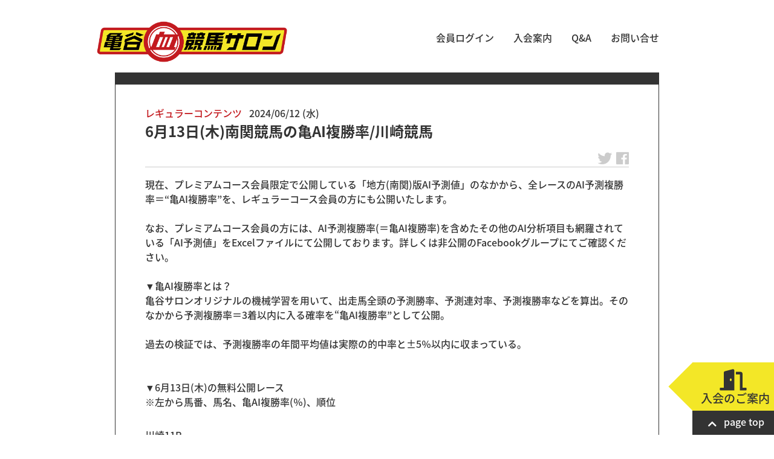

--- FILE ---
content_type: text/html; charset=UTF-8
request_url: https://www.keiba-salon.com/reguler-20240612_53609/
body_size: 12101
content:
<!DOCTYPE html>
<html dir="ltr" lang="ja">

  <head>

  <meta charset="UTF-8" />
  <meta name="viewport" content="width=device-width" />


<!-- noto sans JP quick load -->
<style>
/* noto sans JP custom CSS */
@font-face {
  font-family: 'Noto Sans JP';
  font-style: normal;
  font-weight: 100;
  src: url(//fonts.gstatic.com/ea/notosansjapanese/v6/NotoSansJP-Thin.woff2) format('woff2'),
       url(//fonts.gstatic.com/ea/notosansjapanese/v6/NotoSansJP-Thin.woff) format('woff'),
       url(//fonts.gstatic.com/ea/notosansjapanese/v6/NotoSansJP-Thin.otf) format('opentype');
  font-display: swap;
}
@font-face {
  font-family: 'Noto Sans JP';
  font-style: normal;
  font-weight: 300;
  src: url(//fonts.gstatic.com/ea/notosansjapanese/v6/NotoSansJP-Thin.woff2) format('woff2'),
       url(//fonts.gstatic.com/ea/notosansjapanese/v6/NotoSansJP-Thin.woff) format('woff'),
       url(//fonts.gstatic.com/ea/notosansjapanese/v6/NotoSansJP-Thin.otf) format('opentype');
  font-display: swap;
}
/*@font-face {
  font-family: 'Noto Sans JP';
  font-style: normal;
  font-weight: 400;
  src: url(//fonts.gstatic.com/ea/notosansjapanese/v6/NotoSansJP-DemiLight.woff2) format('woff2'),
       url(//fonts.gstatic.com/ea/notosansjapanese/v6/NotoSansJP-DemiLight.woff) format('woff'),
       url(//fonts.gstatic.com/ea/notosansjapanese/v6/NotoSansJP-DemiLight.otf) format('opentype');
  font-display: swap;
}*/
@font-face {
  font-family: 'Noto Sans JP';
  font-style: normal;
  font-weight: 500;
   src: url(//fonts.gstatic.com/ea/notosansjapanese/v6/NotoSansJP-Medium.woff2) format('woff2'),
        url(//fonts.gstatic.com/ea/notosansjapanese/v6/NotoSansJP-Medium.woff) format('woff'),
        url(//fonts.gstatic.com/ea/notosansjapanese/v6/NotoSansJP-Medium.otf) format('opentype');
  font-display: swap;
 }
@font-face {
  font-family: 'Noto Sans JP';
  font-style: normal;
  font-weight: 700;
   src: url(//fonts.gstatic.com/ea/notosansjapanese/v6/NotoSansJP-Bold.woff2) format('woff2'),
        url(//fonts.gstatic.com/ea/notosansjapanese/v6/NotoSansJP-Bold.woff) format('woff'),
        url(//fonts.gstatic.com/ea/notosansjapanese/v6/NotoSansJP-Bold.otf) format('opentype');
  font-display: swap;
 }
@font-face {
  font-family: 'Noto Sans JP';
  font-style: normal;
  font-weight: 900;
  src: url(//fonts.gstatic.com/ea/notosansjapanese/v6/NotoSansJP-Black.woff2) format('woff2'),
       url(//fonts.gstatic.com/ea/notosansjapanese/v6/NotoSansJP-Black.woff) format('woff'),
       url(//fonts.gstatic.com/ea/notosansjapanese/v6/NotoSansJP-Black.otf) format('opentype');
  font-display: swap;
 }
</style>


<title>6月13日(木)南関競馬の亀AI複勝率/川崎競馬 - 亀谷敬正 オフィシャル競馬サロン</title>
	<style>img:is([sizes="auto" i], [sizes^="auto," i]) { contain-intrinsic-size: 3000px 1500px }</style>
	
		<!-- All in One SEO 4.9.3 - aioseo.com -->
	<meta name="description" content="現在、プレミアムコース会員限定で公開している「地方(南関)版AI予測値」のなかから、全レースのAI予測複勝率＝" />
	<meta name="robots" content="max-image-preview:large" />
	<link rel="canonical" href="https://www.keiba-salon.com/reguler-20240612_53609/" />
	<meta name="generator" content="All in One SEO (AIOSEO) 4.9.3" />

		<!-- Google tag (gtag.js) 2023/04/29 -->
<script async src="https://www.googletagmanager.com/gtag/js?id=G-8HHJ8D9DXQ"></script>
<script>
  window.dataLayer = window.dataLayer || [];
  function gtag(){dataLayer.push(arguments);}
  gtag('js', new Date());

  gtag('config', 'G-8HHJ8D9DXQ');
</script>
		<meta name="twitter:card" content="summary" />
		<meta name="twitter:site" content="@kametani_salon" />
		<meta name="twitter:title" content="6月13日(木)南関競馬の亀AI複勝率/川崎競馬 - 亀谷敬正 オフィシャル競馬サロン" />
		<meta name="twitter:description" content="現在、プレミアムコース会員限定で公開している「地方(南関)版AI予測値」のなかから、全レースのAI予測複勝率＝" />
		<meta name="twitter:image" content="https://www.keiba-salon.com/cardimage.jpg" />
		<script type="application/ld+json" class="aioseo-schema">
			{"@context":"https:\/\/schema.org","@graph":[{"@type":"BlogPosting","@id":"https:\/\/www.keiba-salon.com\/reguler-20240612_53609\/#blogposting","name":"6\u670813\u65e5(\u6728)\u5357\u95a2\u7af6\u99ac\u306e\u4e80AI\u8907\u52dd\u7387\/\u5ddd\u5d0e\u7af6\u99ac - \u4e80\u8c37\u656c\u6b63 \u30aa\u30d5\u30a3\u30b7\u30e3\u30eb\u7af6\u99ac\u30b5\u30ed\u30f3","headline":"6\u670813\u65e5(\u6728)\u5357\u95a2\u7af6\u99ac\u306e\u4e80AI\u8907\u52dd\u7387\/\u5ddd\u5d0e\u7af6\u99ac","author":{"@id":"https:\/\/www.keiba-salon.com\/author\/external_01\/#author"},"publisher":{"@id":"https:\/\/www.keiba-salon.com\/#organization"},"image":{"@type":"ImageObject","url":"https:\/\/www.keiba-salon.com\/wp-content\/uploads\/yosou-40.jpg","width":600,"height":500,"caption":"6\u670813\u65e5(\u6728)\u5357\u95a2\u7af6\u99ac\u306e\u4e80AI\u8907\u52dd\u7387\/\u5ddd\u5d0e\u7af6\u99ac"},"datePublished":"2024-06-12T20:30:00+09:00","dateModified":"2024-06-12T20:48:01+09:00","inLanguage":"ja","mainEntityOfPage":{"@id":"https:\/\/www.keiba-salon.com\/reguler-20240612_53609\/#webpage"},"isPartOf":{"@id":"https:\/\/www.keiba-salon.com\/reguler-20240612_53609\/#webpage"},"articleSection":"\u30ec\u30ae\u30e5\u30e9\u30fc\u30b3\u30f3\u30c6\u30f3\u30c4"},{"@type":"BreadcrumbList","@id":"https:\/\/www.keiba-salon.com\/reguler-20240612_53609\/#breadcrumblist","itemListElement":[{"@type":"ListItem","@id":"https:\/\/www.keiba-salon.com#listItem","position":1,"name":"\u30db\u30fc\u30e0","item":"https:\/\/www.keiba-salon.com","nextItem":{"@type":"ListItem","@id":"https:\/\/www.keiba-salon.com#listItem","name":"\u6295\u7a3f"}},{"@type":"ListItem","@id":"https:\/\/www.keiba-salon.com#listItem","position":2,"name":"\u6295\u7a3f","item":"https:\/\/www.keiba-salon.com","nextItem":{"@type":"ListItem","@id":"https:\/\/www.keiba-salon.com\/category\/column\/#listItem","name":"\u65b0\u7740\u8a18\u4e8b\/\u653b\u7565\u30b3\u30f3\u30c6\u30f3\u30c4"},"previousItem":{"@type":"ListItem","@id":"https:\/\/www.keiba-salon.com#listItem","name":"\u30db\u30fc\u30e0"}},{"@type":"ListItem","@id":"https:\/\/www.keiba-salon.com\/category\/column\/#listItem","position":3,"name":"\u65b0\u7740\u8a18\u4e8b\/\u653b\u7565\u30b3\u30f3\u30c6\u30f3\u30c4","item":"https:\/\/www.keiba-salon.com\/category\/column\/","nextItem":{"@type":"ListItem","@id":"https:\/\/www.keiba-salon.com\/category\/column\/reguler_column\/#listItem","name":"\u30ec\u30ae\u30e5\u30e9\u30fc\u30b3\u30f3\u30c6\u30f3\u30c4"},"previousItem":{"@type":"ListItem","@id":"https:\/\/www.keiba-salon.com#listItem","name":"\u6295\u7a3f"}},{"@type":"ListItem","@id":"https:\/\/www.keiba-salon.com\/category\/column\/reguler_column\/#listItem","position":4,"name":"\u30ec\u30ae\u30e5\u30e9\u30fc\u30b3\u30f3\u30c6\u30f3\u30c4","item":"https:\/\/www.keiba-salon.com\/category\/column\/reguler_column\/","nextItem":{"@type":"ListItem","@id":"https:\/\/www.keiba-salon.com\/reguler-20240612_53609\/#listItem","name":"6\u670813\u65e5(\u6728)\u5357\u95a2\u7af6\u99ac\u306e\u4e80AI\u8907\u52dd\u7387\/\u5ddd\u5d0e\u7af6\u99ac"},"previousItem":{"@type":"ListItem","@id":"https:\/\/www.keiba-salon.com\/category\/column\/#listItem","name":"\u65b0\u7740\u8a18\u4e8b\/\u653b\u7565\u30b3\u30f3\u30c6\u30f3\u30c4"}},{"@type":"ListItem","@id":"https:\/\/www.keiba-salon.com\/reguler-20240612_53609\/#listItem","position":5,"name":"6\u670813\u65e5(\u6728)\u5357\u95a2\u7af6\u99ac\u306e\u4e80AI\u8907\u52dd\u7387\/\u5ddd\u5d0e\u7af6\u99ac","previousItem":{"@type":"ListItem","@id":"https:\/\/www.keiba-salon.com\/category\/column\/reguler_column\/#listItem","name":"\u30ec\u30ae\u30e5\u30e9\u30fc\u30b3\u30f3\u30c6\u30f3\u30c4"}}]},{"@type":"Organization","@id":"https:\/\/www.keiba-salon.com\/#organization","name":"\u4e80\u8c37\u656c\u6b63 \u30aa\u30d5\u30a3\u30b7\u30e3\u30eb\u7af6\u99ac\u30b5\u30ed\u30f3","description":"\u4e80\u8c37\u656c\u6b63\u306e\u30b5\u30ed\u30f3\u3068\u7af6\u99ac\u306b\u5f79\u7acb\u3064\u30b3\u30e9\u30e0\u3067\u697d\u3057\u3082\u3046!","url":"https:\/\/www.keiba-salon.com\/","logo":{"@type":"ImageObject","url":"https:\/\/www.keiba-salon.com\/cardimage.jpg","@id":"https:\/\/www.keiba-salon.com\/reguler-20240612_53609\/#organizationLogo"},"image":{"@id":"https:\/\/www.keiba-salon.com\/reguler-20240612_53609\/#organizationLogo"}},{"@type":"Person","@id":"https:\/\/www.keiba-salon.com\/author\/external_01\/#author","url":"https:\/\/www.keiba-salon.com\/author\/external_01\/","name":"\u677e\u5ca1\u4eae\u592a"},{"@type":"WebPage","@id":"https:\/\/www.keiba-salon.com\/reguler-20240612_53609\/#webpage","url":"https:\/\/www.keiba-salon.com\/reguler-20240612_53609\/","name":"6\u670813\u65e5(\u6728)\u5357\u95a2\u7af6\u99ac\u306e\u4e80AI\u8907\u52dd\u7387\/\u5ddd\u5d0e\u7af6\u99ac - \u4e80\u8c37\u656c\u6b63 \u30aa\u30d5\u30a3\u30b7\u30e3\u30eb\u7af6\u99ac\u30b5\u30ed\u30f3","description":"\u73fe\u5728\u3001\u30d7\u30ec\u30df\u30a2\u30e0\u30b3\u30fc\u30b9\u4f1a\u54e1\u9650\u5b9a\u3067\u516c\u958b\u3057\u3066\u3044\u308b\u300c\u5730\u65b9(\u5357\u95a2)\u7248AI\u4e88\u6e2c\u5024\u300d\u306e\u306a\u304b\u304b\u3089\u3001\u5168\u30ec\u30fc\u30b9\u306eAI\u4e88\u6e2c\u8907\u52dd\u7387\uff1d","inLanguage":"ja","isPartOf":{"@id":"https:\/\/www.keiba-salon.com\/#website"},"breadcrumb":{"@id":"https:\/\/www.keiba-salon.com\/reguler-20240612_53609\/#breadcrumblist"},"image":{"@type":"ImageObject","url":"https:\/\/www.keiba-salon.com\/wp-content\/uploads\/yosou-40.jpg","@id":"https:\/\/www.keiba-salon.com\/reguler-20240612_53609\/#mainImage","width":600,"height":500,"caption":"6\u670813\u65e5(\u6728)\u5357\u95a2\u7af6\u99ac\u306e\u4e80AI\u8907\u52dd\u7387\/\u5ddd\u5d0e\u7af6\u99ac"},"primaryImageOfPage":{"@id":"https:\/\/www.keiba-salon.com\/reguler-20240612_53609\/#mainImage"},"datePublished":"2024-06-12T20:30:00+09:00","dateModified":"2024-06-12T20:48:01+09:00"},{"@type":"WebSite","@id":"https:\/\/www.keiba-salon.com\/#website","url":"https:\/\/www.keiba-salon.com\/","name":"\u4e80\u8c37\u656c\u6b63 \u30aa\u30d5\u30a3\u30b7\u30e3\u30eb\u7af6\u99ac\u30b5\u30ed\u30f3","description":"\u4e80\u8c37\u656c\u6b63\u306e\u30b5\u30ed\u30f3\u3068\u7af6\u99ac\u306b\u5f79\u7acb\u3064\u30b3\u30e9\u30e0\u3067\u697d\u3057\u3082\u3046!","inLanguage":"ja","publisher":{"@id":"https:\/\/www.keiba-salon.com\/#organization"}}]}
		</script>
		<!-- All in One SEO -->

<link rel='stylesheet' id='wp-block-library-css' href='https://www.keiba-salon.com/wp-includes/css/dist/block-library/style.min.css?ver=6.8.3' type='text/css' media='all' />
<style id='classic-theme-styles-inline-css' type='text/css'>
/*! This file is auto-generated */
.wp-block-button__link{color:#fff;background-color:#32373c;border-radius:9999px;box-shadow:none;text-decoration:none;padding:calc(.667em + 2px) calc(1.333em + 2px);font-size:1.125em}.wp-block-file__button{background:#32373c;color:#fff;text-decoration:none}
</style>
<link rel='stylesheet' id='aioseo/css/src/vue/standalone/blocks/table-of-contents/global.scss-css' href='https://www.keiba-salon.com/wp-content/plugins/all-in-one-seo-pack/dist/Lite/assets/css/table-of-contents/global.e90f6d47.css?ver=4.9.3' type='text/css' media='all' />
<style id='snow-monkey-forms-control-checkboxes-style-inline-css' type='text/css'>
.smf-form .smf-checkboxes-control--horizontal .smf-checkboxes-control__control>.smf-label{display:inline-block;margin-right:var(--_margin-1)}.smf-form .smf-checkboxes-control--vertical .smf-checkboxes-control__control>.smf-label{display:block}.smf-form .smf-checkbox-control{align-items:flex-start;display:inline-flex;gap:var(--_s-2)}.smf-form .smf-checkbox-control__control{--_border-radius:var(--_global--border-radius);--_border-color:var(--_form-control-border-color);border:1px solid var(--_border-color);border-radius:var(--_border-radius);outline:0;--_transition-duration:var(--_global--transition-duration);--_transition-function-timing:var(--_global--transition-function-timing);--_transition-delay:var(--_global--transition-delay);transition:border var(--_transition-duration) var(--_transition-function-timing) var(--_transition-delay)}.smf-form .smf-checkbox-control__control:hover{--_border-color:var(--_form-control-border-color-hover)}.smf-form .smf-checkbox-control__control:active,.smf-form .smf-checkbox-control__control:focus,.smf-form .smf-checkbox-control__control:focus-within,.smf-form .smf-checkbox-control__control[aria-selected=true]{--_border-color:var(--_form-control-border-color-focus)}.smf-form .smf-checkbox-control__control>input,.smf-form .smf-checkbox-control__control>textarea{border:none;outline:none}.smf-form .smf-checkbox-control__control{appearance:none;background-color:var(--_color-white);border-radius:3px;box-shadow:inset 0 1px 1px rgba(0,0,0,.035);cursor:pointer;display:inline-block;flex:0 0 auto;height:16px;margin:calc(var(--_half-leading)*1em) 0 0;position:relative;width:16px}.smf-form .smf-checkbox-control__control:before{border-color:var(--_color-white);border-style:solid;border-width:0 2px 2px 0;height:8px;left:calc(50% - 3px);margin:0!important;top:calc(50% - 5px);transform:rotate(45deg);visibility:hidden;width:6px}.smf-form .smf-checkbox-control__control:checked{background-color:#3a87fd;border-color:#3a87fd}.smf-form .smf-checkbox-control__control:checked:before{content:"";display:block;position:absolute;visibility:visible}.smf-form .smf-checkbox-control__control:disabled{background-color:var(--_lightest-color-gray)}.smf-form .smf-checkbox-control__control:disabled:before{border-color:var(--_dark-color-gray)}.smf-form .smf-checkbox-control__control{flex:none;margin-top:calc(var(--_half-leading)*1em)}

</style>
<style id='snow-monkey-forms-control-file-style-inline-css' type='text/css'>
.smf-form .smf-file-control{align-items:center;display:flex;flex-wrap:wrap;gap:1em;justify-content:space-between;position:relative}.smf-form .smf-file-control__filename,.smf-form .smf-file-control__label{display:none}.smf-form .smf-file-control>label{align-items:center;display:flex;flex-wrap:wrap;gap:1em;outline:none;position:relative}.smf-form .smf-file-control>label:before{content:"";display:block;inset:-3px;position:absolute}.smf-form .smf-file-control>label:active:before,.smf-form .smf-file-control>label:focus-within:before,.smf-form .smf-file-control>label:focus:before{border:1px solid var(--_form-control-border-color-focus);border-radius:var(--_global--border-radius)}.smf-form .smf-file-control>label>*{flex:0 0 auto}.smf-form .smf-file-control__control{display:none}.smf-form .smf-file-control__label{background-color:var(--_lighter-color-gray);background-image:linear-gradient(180deg,#fff,var(--_lighter-color-gray));border-radius:var(--_global--border-radius);color:var(--_color-text);cursor:pointer;display:inline-block;padding:var(--_padding-2) var(--_padding-1);text-decoration:none;--_border-radius:var(--_global--border-radius);--_border-color:var(--_form-control-border-color);border:1px solid var(--_border-color);border-radius:var(--_border-radius);outline:0;--_transition-duration:var(--_global--transition-duration);--_transition-function-timing:var(--_global--transition-function-timing);--_transition-delay:var(--_global--transition-delay);transition:border var(--_transition-duration) var(--_transition-function-timing) var(--_transition-delay)}.smf-form .smf-file-control__label:hover{--_border-color:var(--_form-control-border-color-hover)}.smf-form .smf-file-control__label:active,.smf-form .smf-file-control__label:focus,.smf-form .smf-file-control__label:focus-within,.smf-form .smf-file-control__label[aria-selected=true]{--_border-color:var(--_form-control-border-color-focus)}.smf-form .smf-file-control__label>input,.smf-form .smf-file-control__label>textarea{border:none;outline:none}.smf-form .smf-file-control__filename--no-file{display:inline-block}.smf-form .smf-file-control__filename--has-file{display:none}.smf-form .smf-file-control__clear{cursor:pointer;display:none;text-decoration:underline}.smf-form .smf-file-control__value{margin-top:.25em}.smf-form .smf-file-control--set .smf-file-control__filename--no-file{display:none}.smf-form .smf-file-control--set .smf-file-control__clear,.smf-form .smf-file-control--set .smf-file-control__filename--has-file{display:inline-block}.smf-form .smf-file-control--uploaded label{display:none}.smf-form .smf-file-control--uploaded .smf-file-control__clear{display:inline-block}

</style>
<style id='snow-monkey-forms-item-style-inline-css' type='text/css'>
.smf-item label{cursor:pointer}.smf-item__description{color:var(--_dark-color-gray);margin-top:var(--_margin-2);--_font-size-level:-1;font-size:var(--_font-size);line-height:var(--_line-height)}

</style>
<style id='snow-monkey-forms-control-radio-buttons-style-inline-css' type='text/css'>
.smf-form .smf-radio-buttons-control--horizontal .smf-radio-buttons-control__control>.smf-label{display:inline-block;margin-right:var(--_margin-1)}.smf-form .smf-radio-buttons-control--vertical .smf-radio-buttons-control__control>.smf-label{display:block}.smf-form .smf-radio-button-control{align-items:flex-start;display:inline-flex;gap:var(--_s-2)}.smf-form .smf-radio-button-control__control{--_border-radius:var(--_global--border-radius);--_border-color:var(--_form-control-border-color);border:1px solid var(--_border-color);border-radius:var(--_border-radius);outline:0;--_transition-duration:var(--_global--transition-duration);--_transition-function-timing:var(--_global--transition-function-timing);--_transition-delay:var(--_global--transition-delay);transition:border var(--_transition-duration) var(--_transition-function-timing) var(--_transition-delay)}.smf-form .smf-radio-button-control__control:hover{--_border-color:var(--_form-control-border-color-hover)}.smf-form .smf-radio-button-control__control:active,.smf-form .smf-radio-button-control__control:focus,.smf-form .smf-radio-button-control__control:focus-within,.smf-form .smf-radio-button-control__control[aria-selected=true]{--_border-color:var(--_form-control-border-color-focus)}.smf-form .smf-radio-button-control__control>input,.smf-form .smf-radio-button-control__control>textarea{border:none;outline:none}.smf-form .smf-radio-button-control__control{appearance:none;background-color:var(--_color-white);border-radius:100%;box-shadow:inset 0 1px 1px rgba(0,0,0,.035);cursor:pointer;display:inline-block;flex:0 0 auto;height:16px;margin:calc(var(--_half-leading)*1em) 0 0;position:relative;width:16px}.smf-form .smf-radio-button-control__control:before{background-color:var(--_color-white);border-radius:100%;height:6px;left:calc(50% - 3px);margin:0!important;overflow:hidden;top:calc(50% - 3px);visibility:hidden;width:6px}.smf-form .smf-radio-button-control__control:checked{background-color:#3a87fd;border-color:#3a87fd}.smf-form .smf-radio-button-control__control:checked:before{content:"";display:block;position:absolute;visibility:visible}.smf-form .smf-radio-button-control__control:disabled{background-color:var(--_lightest-color-gray)}.smf-form .smf-radio-button-control__control:disabled:before{background-color:var(--_dark-color-gray)}.smf-form .smf-radio-button-control__control{flex:none;margin-top:calc(var(--_half-leading)*1em)}

</style>
<style id='snow-monkey-forms-control-select-style-inline-css' type='text/css'>
.smf-form .smf-select-control{display:inline-block;position:relative}.smf-form .smf-select-control__toggle{display:none}.smf-form .smf-select-control__control{appearance:none;background-color:#0000;cursor:pointer;display:inline-block;max-width:100%;padding:.75rem 1rem;padding-right:var(--_s1);position:relative;z-index:1;--_border-radius:var(--_global--border-radius);--_border-color:var(--_form-control-border-color);border:1px solid var(--_border-color);border-radius:var(--_border-radius);outline:0;--_transition-duration:var(--_global--transition-duration);--_transition-function-timing:var(--_global--transition-function-timing);--_transition-delay:var(--_global--transition-delay);transition:border var(--_transition-duration) var(--_transition-function-timing) var(--_transition-delay)}.smf-form .smf-select-control__control:hover{--_border-color:var(--_form-control-border-color-hover)}.smf-form .smf-select-control__control:active,.smf-form .smf-select-control__control:focus,.smf-form .smf-select-control__control:focus-within,.smf-form .smf-select-control__control[aria-selected=true]{--_border-color:var(--_form-control-border-color-focus)}.smf-form .smf-select-control__control>input,.smf-form .smf-select-control__control>textarea{border:none;outline:none}.smf-form .smf-select-control__control:focus+.smf-select-control__toggle:before{border-color:#3a87fd}.smf-form .smf-select-control__control:disabled+.smf-select-control__toggle{background-color:var(--_lightest-color-gray)}.smf-form .smf-select-control__toggle{background-color:var(--_color-white);bottom:0;display:block;left:0;position:absolute;right:0;top:0;z-index:0}.smf-form .smf-select-control__toggle:before{border-color:currentcolor;border-style:solid;border-width:0 1px 1px 0;content:"";display:block;height:6px;position:absolute;right:calc(var(--_s-1) - 6px);top:calc(50% - 4px);transform:rotate(45deg);width:6px}.smf-select-control__control{color:inherit}

</style>
<style id='snow-monkey-forms-control-text-style-inline-css' type='text/css'>
.smf-form .smf-text-control__control{background-color:var(--_color-white);box-shadow:inset 0 1px 1px rgba(0,0,0,.035);max-width:100%;padding:.75rem 1rem;--_border-radius:var(--_global--border-radius);--_border-color:var(--_form-control-border-color);border:1px solid var(--_border-color);border-radius:var(--_border-radius);outline:0;--_transition-duration:var(--_global--transition-duration);--_transition-function-timing:var(--_global--transition-function-timing);--_transition-delay:var(--_global--transition-delay);transition:border var(--_transition-duration) var(--_transition-function-timing) var(--_transition-delay)}.smf-form .smf-text-control__control:hover{--_border-color:var(--_form-control-border-color-hover)}.smf-form .smf-text-control__control:active,.smf-form .smf-text-control__control:focus,.smf-form .smf-text-control__control:focus-within,.smf-form .smf-text-control__control[aria-selected=true]{--_border-color:var(--_form-control-border-color-focus)}.smf-form .smf-text-control__control>input,.smf-form .smf-text-control__control>textarea{border:none;outline:none}.smf-form .smf-text-control__control:disabled{background-color:var(--_lightest-color-gray)}textarea.smf-form .smf-text-control__control{height:auto;width:100%}.smf-text-control{line-height:1}

</style>
<style id='snow-monkey-forms-control-textarea-style-inline-css' type='text/css'>
.smf-form .smf-textarea-control__control{background-color:var(--_color-white);box-shadow:inset 0 1px 1px rgba(0,0,0,.035);display:block;max-width:100%;padding:.75rem 1rem;width:100%;--_border-radius:var(--_global--border-radius);--_border-color:var(--_form-control-border-color);border:1px solid var(--_border-color);border-radius:var(--_border-radius);outline:0;--_transition-duration:var(--_global--transition-duration);--_transition-function-timing:var(--_global--transition-function-timing);--_transition-delay:var(--_global--transition-delay);transition:border var(--_transition-duration) var(--_transition-function-timing) var(--_transition-delay)}.smf-form .smf-textarea-control__control:hover{--_border-color:var(--_form-control-border-color-hover)}.smf-form .smf-textarea-control__control:active,.smf-form .smf-textarea-control__control:focus,.smf-form .smf-textarea-control__control:focus-within,.smf-form .smf-textarea-control__control[aria-selected=true]{--_border-color:var(--_form-control-border-color-focus)}.smf-form .smf-textarea-control__control>input,.smf-form .smf-textarea-control__control>textarea{border:none;outline:none}.smf-form .smf-textarea-control__control:disabled{background-color:var(--_lightest-color-gray)}textarea.smf-form .smf-textarea-control__control{height:auto;width:100%}

</style>
<link rel='stylesheet' id='sass-basis-core-css' href='https://www.keiba-salon.com/wp-content/plugins/snow-monkey-editor/dist/css/fallback.css?ver=1763721619' type='text/css' media='all' />
<link rel='stylesheet' id='snow-monkey-editor-css' href='https://www.keiba-salon.com/wp-content/plugins/snow-monkey-editor/dist/css/app.css?ver=1763721619' type='text/css' media='all' />
<link rel='stylesheet' id='snow-monkey-editor@front-css' href='https://www.keiba-salon.com/wp-content/plugins/snow-monkey-editor/dist/css/front.css?ver=1763721619' type='text/css' media='all' />
<link rel='stylesheet' id='snow-monkey-forms-css' href='https://www.keiba-salon.com/wp-content/plugins/snow-monkey-forms/dist/css/app.css?ver=1767436819' type='text/css' media='all' />
<style id='global-styles-inline-css' type='text/css'>
:root{--wp--preset--aspect-ratio--square: 1;--wp--preset--aspect-ratio--4-3: 4/3;--wp--preset--aspect-ratio--3-4: 3/4;--wp--preset--aspect-ratio--3-2: 3/2;--wp--preset--aspect-ratio--2-3: 2/3;--wp--preset--aspect-ratio--16-9: 16/9;--wp--preset--aspect-ratio--9-16: 9/16;--wp--preset--color--black: #000000;--wp--preset--color--cyan-bluish-gray: #abb8c3;--wp--preset--color--white: #ffffff;--wp--preset--color--pale-pink: #f78da7;--wp--preset--color--vivid-red: #cf2e2e;--wp--preset--color--luminous-vivid-orange: #ff6900;--wp--preset--color--luminous-vivid-amber: #fcb900;--wp--preset--color--light-green-cyan: #7bdcb5;--wp--preset--color--vivid-green-cyan: #00d084;--wp--preset--color--pale-cyan-blue: #8ed1fc;--wp--preset--color--vivid-cyan-blue: #0693e3;--wp--preset--color--vivid-purple: #9b51e0;--wp--preset--gradient--vivid-cyan-blue-to-vivid-purple: linear-gradient(135deg,rgba(6,147,227,1) 0%,rgb(155,81,224) 100%);--wp--preset--gradient--light-green-cyan-to-vivid-green-cyan: linear-gradient(135deg,rgb(122,220,180) 0%,rgb(0,208,130) 100%);--wp--preset--gradient--luminous-vivid-amber-to-luminous-vivid-orange: linear-gradient(135deg,rgba(252,185,0,1) 0%,rgba(255,105,0,1) 100%);--wp--preset--gradient--luminous-vivid-orange-to-vivid-red: linear-gradient(135deg,rgba(255,105,0,1) 0%,rgb(207,46,46) 100%);--wp--preset--gradient--very-light-gray-to-cyan-bluish-gray: linear-gradient(135deg,rgb(238,238,238) 0%,rgb(169,184,195) 100%);--wp--preset--gradient--cool-to-warm-spectrum: linear-gradient(135deg,rgb(74,234,220) 0%,rgb(151,120,209) 20%,rgb(207,42,186) 40%,rgb(238,44,130) 60%,rgb(251,105,98) 80%,rgb(254,248,76) 100%);--wp--preset--gradient--blush-light-purple: linear-gradient(135deg,rgb(255,206,236) 0%,rgb(152,150,240) 100%);--wp--preset--gradient--blush-bordeaux: linear-gradient(135deg,rgb(254,205,165) 0%,rgb(254,45,45) 50%,rgb(107,0,62) 100%);--wp--preset--gradient--luminous-dusk: linear-gradient(135deg,rgb(255,203,112) 0%,rgb(199,81,192) 50%,rgb(65,88,208) 100%);--wp--preset--gradient--pale-ocean: linear-gradient(135deg,rgb(255,245,203) 0%,rgb(182,227,212) 50%,rgb(51,167,181) 100%);--wp--preset--gradient--electric-grass: linear-gradient(135deg,rgb(202,248,128) 0%,rgb(113,206,126) 100%);--wp--preset--gradient--midnight: linear-gradient(135deg,rgb(2,3,129) 0%,rgb(40,116,252) 100%);--wp--preset--font-size--small: 13px;--wp--preset--font-size--medium: 20px;--wp--preset--font-size--large: 36px;--wp--preset--font-size--x-large: 42px;--wp--preset--spacing--20: 0.44rem;--wp--preset--spacing--30: 0.67rem;--wp--preset--spacing--40: 1rem;--wp--preset--spacing--50: 1.5rem;--wp--preset--spacing--60: 2.25rem;--wp--preset--spacing--70: 3.38rem;--wp--preset--spacing--80: 5.06rem;--wp--preset--shadow--natural: 6px 6px 9px rgba(0, 0, 0, 0.2);--wp--preset--shadow--deep: 12px 12px 50px rgba(0, 0, 0, 0.4);--wp--preset--shadow--sharp: 6px 6px 0px rgba(0, 0, 0, 0.2);--wp--preset--shadow--outlined: 6px 6px 0px -3px rgba(255, 255, 255, 1), 6px 6px rgba(0, 0, 0, 1);--wp--preset--shadow--crisp: 6px 6px 0px rgba(0, 0, 0, 1);}:where(.is-layout-flex){gap: 0.5em;}:where(.is-layout-grid){gap: 0.5em;}body .is-layout-flex{display: flex;}.is-layout-flex{flex-wrap: wrap;align-items: center;}.is-layout-flex > :is(*, div){margin: 0;}body .is-layout-grid{display: grid;}.is-layout-grid > :is(*, div){margin: 0;}:where(.wp-block-columns.is-layout-flex){gap: 2em;}:where(.wp-block-columns.is-layout-grid){gap: 2em;}:where(.wp-block-post-template.is-layout-flex){gap: 1.25em;}:where(.wp-block-post-template.is-layout-grid){gap: 1.25em;}.has-black-color{color: var(--wp--preset--color--black) !important;}.has-cyan-bluish-gray-color{color: var(--wp--preset--color--cyan-bluish-gray) !important;}.has-white-color{color: var(--wp--preset--color--white) !important;}.has-pale-pink-color{color: var(--wp--preset--color--pale-pink) !important;}.has-vivid-red-color{color: var(--wp--preset--color--vivid-red) !important;}.has-luminous-vivid-orange-color{color: var(--wp--preset--color--luminous-vivid-orange) !important;}.has-luminous-vivid-amber-color{color: var(--wp--preset--color--luminous-vivid-amber) !important;}.has-light-green-cyan-color{color: var(--wp--preset--color--light-green-cyan) !important;}.has-vivid-green-cyan-color{color: var(--wp--preset--color--vivid-green-cyan) !important;}.has-pale-cyan-blue-color{color: var(--wp--preset--color--pale-cyan-blue) !important;}.has-vivid-cyan-blue-color{color: var(--wp--preset--color--vivid-cyan-blue) !important;}.has-vivid-purple-color{color: var(--wp--preset--color--vivid-purple) !important;}.has-black-background-color{background-color: var(--wp--preset--color--black) !important;}.has-cyan-bluish-gray-background-color{background-color: var(--wp--preset--color--cyan-bluish-gray) !important;}.has-white-background-color{background-color: var(--wp--preset--color--white) !important;}.has-pale-pink-background-color{background-color: var(--wp--preset--color--pale-pink) !important;}.has-vivid-red-background-color{background-color: var(--wp--preset--color--vivid-red) !important;}.has-luminous-vivid-orange-background-color{background-color: var(--wp--preset--color--luminous-vivid-orange) !important;}.has-luminous-vivid-amber-background-color{background-color: var(--wp--preset--color--luminous-vivid-amber) !important;}.has-light-green-cyan-background-color{background-color: var(--wp--preset--color--light-green-cyan) !important;}.has-vivid-green-cyan-background-color{background-color: var(--wp--preset--color--vivid-green-cyan) !important;}.has-pale-cyan-blue-background-color{background-color: var(--wp--preset--color--pale-cyan-blue) !important;}.has-vivid-cyan-blue-background-color{background-color: var(--wp--preset--color--vivid-cyan-blue) !important;}.has-vivid-purple-background-color{background-color: var(--wp--preset--color--vivid-purple) !important;}.has-black-border-color{border-color: var(--wp--preset--color--black) !important;}.has-cyan-bluish-gray-border-color{border-color: var(--wp--preset--color--cyan-bluish-gray) !important;}.has-white-border-color{border-color: var(--wp--preset--color--white) !important;}.has-pale-pink-border-color{border-color: var(--wp--preset--color--pale-pink) !important;}.has-vivid-red-border-color{border-color: var(--wp--preset--color--vivid-red) !important;}.has-luminous-vivid-orange-border-color{border-color: var(--wp--preset--color--luminous-vivid-orange) !important;}.has-luminous-vivid-amber-border-color{border-color: var(--wp--preset--color--luminous-vivid-amber) !important;}.has-light-green-cyan-border-color{border-color: var(--wp--preset--color--light-green-cyan) !important;}.has-vivid-green-cyan-border-color{border-color: var(--wp--preset--color--vivid-green-cyan) !important;}.has-pale-cyan-blue-border-color{border-color: var(--wp--preset--color--pale-cyan-blue) !important;}.has-vivid-cyan-blue-border-color{border-color: var(--wp--preset--color--vivid-cyan-blue) !important;}.has-vivid-purple-border-color{border-color: var(--wp--preset--color--vivid-purple) !important;}.has-vivid-cyan-blue-to-vivid-purple-gradient-background{background: var(--wp--preset--gradient--vivid-cyan-blue-to-vivid-purple) !important;}.has-light-green-cyan-to-vivid-green-cyan-gradient-background{background: var(--wp--preset--gradient--light-green-cyan-to-vivid-green-cyan) !important;}.has-luminous-vivid-amber-to-luminous-vivid-orange-gradient-background{background: var(--wp--preset--gradient--luminous-vivid-amber-to-luminous-vivid-orange) !important;}.has-luminous-vivid-orange-to-vivid-red-gradient-background{background: var(--wp--preset--gradient--luminous-vivid-orange-to-vivid-red) !important;}.has-very-light-gray-to-cyan-bluish-gray-gradient-background{background: var(--wp--preset--gradient--very-light-gray-to-cyan-bluish-gray) !important;}.has-cool-to-warm-spectrum-gradient-background{background: var(--wp--preset--gradient--cool-to-warm-spectrum) !important;}.has-blush-light-purple-gradient-background{background: var(--wp--preset--gradient--blush-light-purple) !important;}.has-blush-bordeaux-gradient-background{background: var(--wp--preset--gradient--blush-bordeaux) !important;}.has-luminous-dusk-gradient-background{background: var(--wp--preset--gradient--luminous-dusk) !important;}.has-pale-ocean-gradient-background{background: var(--wp--preset--gradient--pale-ocean) !important;}.has-electric-grass-gradient-background{background: var(--wp--preset--gradient--electric-grass) !important;}.has-midnight-gradient-background{background: var(--wp--preset--gradient--midnight) !important;}.has-small-font-size{font-size: var(--wp--preset--font-size--small) !important;}.has-medium-font-size{font-size: var(--wp--preset--font-size--medium) !important;}.has-large-font-size{font-size: var(--wp--preset--font-size--large) !important;}.has-x-large-font-size{font-size: var(--wp--preset--font-size--x-large) !important;}
:where(.wp-block-post-template.is-layout-flex){gap: 1.25em;}:where(.wp-block-post-template.is-layout-grid){gap: 1.25em;}
:where(.wp-block-columns.is-layout-flex){gap: 2em;}:where(.wp-block-columns.is-layout-grid){gap: 2em;}
:root :where(.wp-block-pullquote){font-size: 1.5em;line-height: 1.6;}
</style>
<link rel='stylesheet' id='snow-monkey-editor@view-css' href='https://www.keiba-salon.com/wp-content/plugins/snow-monkey-editor/dist/css/view.css?ver=1763721619' type='text/css' media='all' />
<link rel='stylesheet' id='FontAwesome-css' href='https://use.fontawesome.com/releases/v5.6.1/css/all.css?ver=202409151312' type='text/css' media='all' />
<link rel='stylesheet' id='additional.min-css' href='https://www.keiba-salon.com/wp-content/themes/k-salon/additional.min.css?ver=202409151312' type='text/css' media='all' />
<link rel='stylesheet' id='cssModify-css' href='https://www.keiba-salon.com/wp-content/themes/k-salon/css/additional_cssModify.css?ver=202409151312' type='text/css' media='all' />
<link rel='stylesheet' id='cssAnimation-css' href='https://www.keiba-salon.com/wp-content/themes/k-salon/css/additional_cssAnim.css?ver=202409151312' type='text/css' media='all' />
<script type="text/javascript" src="https://www.keiba-salon.com/wp-content/plugins/snow-monkey-editor/dist/js/app.js?ver=1763721619" id="snow-monkey-editor-js" defer="defer" data-wp-strategy="defer"></script>
<script type="text/javascript" src="https://code.jquery.com/jquery-3.6.0.min.js?ver=202409151312" id="jquery-js"></script>
<!-- kmp-newposts_additional -->
<style>

.div-top-info, .div-top-info1, .div-top-info2, .div-top-info3 {
  display: flex;
  margin: 5px auto;
}

.div-top-info  {display: flex; border: 1px solid #c31a1f;}
.div-top-info1 {border: 1px solid #333;}
.div-top-info2 {border: 1px solid #c31a1f;}
.div-top-info3 {border: 1px solid #c31a1f;}

.div-top-info-text {display: flex; width: 10%; justify-content: center; align-items: center;}
.div-top-info-list {width: 90%; padding-left: 10px;}
.div-top-info_icon {display: none;}

.kmp-newpostsI-list-item-a {
  display: block;
  width: 100%;
  height: auto;
  overflow: hidden;
  text-overflow: ellipsis;
  white-space: nowrap;
}

.kmp-newpostsP.kmp-column {border: none;}
.kmp-newpostsP {
  display: flex;
  padding: 10px 0;
  flex-wrap: wrap;
  justify-content: space-between;
}
.kmp-newpostsP-list-item-a-thumb, .kmp-newpostsP-title, .kmp-newpostsP-list-item-date {display: block;}
.kmp-newpostsP-list {
  margin: 2px auto;
  padding: 5px;
  width: 445px;
  background-color: #fff;
  border: 1px solid #ccc;
}
.kmp-newpostsP-list-item-a-thumb {
  width: 90px;
  height: 75px;
  }
.kmp-newpostsP-list-item-a-thumb img {
  width: 100%;
  height: auto;
}
.kmp-newpostsP-title {
  width: 75%;
  padding-left: 5px;
}

.kmp-newpostsP-list-item-date {width: 100%;}

.kmp-newpostsP, .kmp-newpostsP-list-item-a {
  display: flex;
  height: auto;
  flex-wrap: wrap;
}

@media screen and (max-width: 1000px) {
  .div-top-info {width: 95%;}
  .div-top-info_icon {display: block;}
  .div-top-info_text {display: none;}
  .kmp-newpostsP {overflow: hidden;}
  .kmp-newpostsP-list {width: 100%; border: none;}
  /*.kmp-newpostsP-list-item-a-thumb {width: 25%;}*/
  .kmp-newpostsP-list-item-a-thumb {width: 90px;}
}
@media screen and (max-width: 600px) {
  .kmp-newpostsP-list-item-a-thumb {width: 25%;}
  /*.kmp-newpostsP-list-item-a-thumb {width: 90px;}*/
}

</style>
<!-- kmp-responsiveBR -->
<style>
br.sp {display: none;}
br.pc {display: inline;}
@media screen and (max-width: 1000px) {
  br.sp {display: inline;}
  br.pc {display: none;}
}
</style>

<!-- kmp-Slick base files -->
<link rel="stylesheet" href="https://www.keiba-salon.com/wp-content/plugins/kmp-slick/slick.css" type="text/css" media="all" />
<link rel="stylesheet" href="https://www.keiba-salon.com/wp-content/plugins/kmp-slick/slick-theme.css" type="text/css" media="all" />
<script src="https://www.keiba-salon.com/wp-content/plugins/kmp-slick/slick.min.js"></script>
<!-- kmp-Slick additional files -->
<link rel="stylesheet" href="https://www.keiba-salon.com/wp-content/plugins/kmp-slick/kmp-slick.css" type="text/css" media="all" />
<!-- <script src="https://www.keiba-salon.com/wp-content/plugins/kmp-slick/kmp-slick.js"></script> -->
<style>.menu-item:nth-child(3) {display: none;}</style><style type="text/css">.recentcomments a{display:inline !important;padding:0 !important;margin:0 !important;}</style><link rel="icon" href="https://www.keiba-salon.com/wp-content/uploads/cropped-cropped-cropped-E2x7S8f2-32x32.jpg" sizes="32x32" />
<link rel="icon" href="https://www.keiba-salon.com/wp-content/uploads/cropped-cropped-cropped-E2x7S8f2-192x192.jpg" sizes="192x192" />
<link rel="apple-touch-icon" href="https://www.keiba-salon.com/wp-content/uploads/cropped-cropped-cropped-E2x7S8f2-180x180.jpg" />
<meta name="msapplication-TileImage" content="https://www.keiba-salon.com/wp-content/uploads/cropped-cropped-cropped-E2x7S8f2-270x270.jpg" />
		<style type="text/css" id="wp-custom-css">
			.k-salon-search_form .wp-block-search__button svg {
  fill: currentColor;
}

.wp-block-search.wp-block-search__button-inside .wp-block-search__inside-wrapper {
	margin: 20px auto 30px auto;
	padding: 0;
	/*width: 30%;*/
	border: none;
	border-bottom: 2px solid #c31a1f;
}

.k-salon-search_form input,
.k-salon-search_form button.wp-block-search__button {
	background-color: transparent;
	border: none;
}

.k-salon-search_form input,
.k-salon-search_form input::placeholder {
	text-align: center;
	font-size: inherit;
}

.k-salon-search_form button.wp-block-search__button {
	color: #c31a1f;
	transition: .2s;
}

.k-salon-search_form input:placeholder-shown+button {
	opacity: .5;
}

.k-salon-search_form input:not(:placeholder-shown)+button {
	opacity: 1;
	transform: scale(1.5);
}


.not-found .wp-block-search.wp-block-search__button-inside .wp-block-search__inside-wrapper {
	margin: 2rem auto;
	width: 50%;
}


.column-button {
	display: block;
	padding: 2px;
	width: 448px;
	border: 1px solid #ccc;
	border-radius: 5px;
	transition: color .3s;
}
.column-button:hover {
	color: #fff;
	background-color: #333;
	border: none;
}


@media screen and (max-width: 1000px) {
	.wp-block-search.wp-block-search__button-inside .wp-block-search__inside-wrapper {width: 100%;}
	.not-found .wp-block-search.wp-block-search__button-inside .wp-block-search__inside-wrapper {
	margin: 1rem auto;
	width: 100%;
}
	.column-button{width: 49%;}
}

/* 6.1.1fix 2022/11/17 */
.wp-block-table td, .wp-block-table th {
	border: none;
}

/* realsalon-commers */
.k-salon-search_form .wp-block-search__button svg {
  fill: currentColor;
}

.wp-block-search.wp-block-search__button-inside .wp-block-search__inside-wrapper {
	margin: 20px auto 30px auto;
	padding: 0;
	/*width: 30%;*/
	border: none;
	border-bottom: 2px solid #c31a1f;
}

.k-salon-search_form input,
.k-salon-search_form button.wp-block-search__button {
	background-color: transparent;
	border: none;
}

.k-salon-search_form input,
.k-salon-search_form input::placeholder {
	text-align: center;
	font-size: inherit;
}

.k-salon-search_form button.wp-block-search__button {
	color: #c31a1f;
	transition: .2s;
}

.k-salon-search_form input:placeholder-shown+button {
	opacity: .5;
}

.k-salon-search_form input:not(:placeholder-shown)+button {
	opacity: 1;
	transform: scale(1.5);
}


.not-found .wp-block-search.wp-block-search__button-inside .wp-block-search__inside-wrapper {
	margin: 2rem auto;
	width: 50%;
}


.column-button {
	display: block;
	padding: 2px;
	width: 448px;
	border: 1px solid #ccc;
	border-radius: 5px;
	transition: color .3s;
}
.column-button:hover {
	color: #fff;
	background-color: #333;
	border: none;
}


@media screen and (max-width: 1000px) {
	.wp-block-search.wp-block-search__button-inside .wp-block-search__inside-wrapper {width: 100%;}
	.not-found .wp-block-search.wp-block-search__button-inside .wp-block-search__inside-wrapper {
	margin: 1rem auto;
	width: 100%;
}
	.column-button{width: 49%;}
}

/* 6.1.1fix 2022/11/17 */
.wp-block-table td, .wp-block-table th {
	border: none;
}

/* realsalon-commers */
.contents-realsalon-commers, .contents-realsalon-commers_top {
  display: flex;
  flex-wrap: wrap;
}
.saloncommer-box {
  width: 290px; 
  margin: 5px;
  padding-bottom: 10px;
  border: 1px solid #ccc;
}
.saloncommer-box figure {margin: 10px 10px 5px 10px;}
.saloncommer-box img {
  width: 280px;
  height: 200px;
  object-fit: cover;
}
.saloncommer-box p {line-height: 1rem;}
.contents-realsalon-commers_top .saloncommer-box p {line-height: 1.5rem;}
@media screen and (max-width: 1000px) {
  .contents-realsalon-commers {
    margin: 0 auto;
    width: 95%;
    justify-content: space-between;
  }
  .contents-realsalon-commers_top {width: 100%;}
  .saloncommer-box {
    margin: 1vw;
    width: 45vw;
  }
  .saloncommer-box img {width: 100vw; height: 35vw;}
  .saloncommer-box p {
    font-size: .8rem;
  }
	.contents-main-profile-text_name {
		font-size: 1.5rem;
		font-weight: 700;
	}
	.contents-main-profile-text_text {
		font-size: .9rem;
		font-weight: 500;
	}

}		</style>
		
  </head>

  <body class="wp-singular post-template post-template-single-02-regular post-template-single-02-regular-php single single-post postid-53609 single-format-standard wp-theme-k-salon">

    <div id="wrapper" class="hfeed margin_0">

      <header id="header" class="margin_0">
        <div id="branding">
          <div id="site-title"><a href="https://www.keiba-salon.com" class="site-title-a"><img id="header--image" src="https://www.keiba-salon.com/wp-content/uploads/image_logo.png" alt="亀谷敬正 オフィシャル競馬サロン"></a></div>
            <!-- <div id="site-description">亀谷敬正のサロンと競馬に役立つコラムで楽しもう!</div> -->
        </div>

<nav id="menu">
<ul id="menu-default" class="header-nav_menu hoverAnim_u2bLine"><li id="menu-item-2546" class="menu-item menu-item-type-custom menu-item-object-custom menu-item-2546"><a href="/"><i class="fas fa-home fa_sp"></i>TOP</a></li>
<li id="menu-item-2547" class="menu-item menu-item-type-post_type menu-item-object-page menu-item-2547"><a href="https://www.keiba-salon.com/login/"><i class="fas fa-sign-in-alt fa_sp"></i>会員ログイン</a></li>
<li id="menu-item-2586" class="menu-item menu-item-type-post_type menu-item-object-page menu-item-2586"><a href="https://www.keiba-salon.com/mypage/"><i class="fas fa-cogs fa_sp"></i>マイページ</a></li>
<li id="menu-item-2548" class="menu-item menu-item-type-post_type menu-item-object-page menu-item-2548"><a href="https://www.keiba-salon.com/join/"><i class="fas fa-door-open fa_sp"></i>入会案内</a></li>
<li id="menu-item-2549" class="menu-item menu-item-type-post_type menu-item-object-page menu-item-2549"><a href="https://www.keiba-salon.com/qanda/"><i class="fas fa-question-circle fa_sp"></i>Q&#038;A</a></li>
<li id="menu-item-2550" class="menu-item menu-item-type-post_type menu-item-object-page menu-item-2550"><a href="https://www.keiba-salon.com/contact/"><i class="far fa-envelope fa_sp"></i>お問い合せ</a></li>
</ul>
</nav>

      </header>

      <div id="container" class="modal-fix">

        <main id="content" class="contents-center margin_0">
          <article id="post-53609" class="contents-single margin_0 contents-regular">

            <header class="header">
              <span class="contents-single-title_category"><a href="https://www.keiba-salon.com/category/column/reguler_column/" rel="category tag">レギュラーコンテンツ</a></span>
              <span class="contents-single-title_date font-color_Gray"><br class="sp">2024/06/12 (水)</span>
              <h1 class="entry-title font-color_Gray font-size_15">
                6月13日(木)南関競馬の亀AI複勝率/川崎競馬              </h1>
              <div class="text-align_right">
                <a href="https://twitter.com/intent/tweet?text=6月13日(木)南関競馬の亀AI複勝率/川崎競馬&amp;url=https://www.keiba-salon.com/reguler-20240612_53609/" target="_blank" rel="nofollow noopener noreferrer" class="footer-sns text-deco_None">
                  <i class="fab fa-twitter anim_Time3m anim_Scale12 font-size_15"></i>
                </a>
                <a href="https://www.facebook.com/sharer/sharer.php?u=https://www.keiba-salon.com/reguler-20240612_53609/" target="_blank" rel="nofollow noopener noreferrer" class="footer-sns text-deco_None">
                  <i class="fab fa-facebook anim_Time3m anim_Scale12 font-size_15"></i>
                </a>
              </div>           </header>

            <div class="entry-content font-color_Gray contents-column-regular">
<!-- wp:paragraph -->
<p>現在、プレミアムコース会員限定で公開している「地方(南関)版AI予測値」のなかから、全レースのAI予測複勝率＝“亀AI複勝率”を、レギュラーコース会員の方にも公開いたします。<br><br>なお、プレミアムコース会員の方には、AI予測複勝率(＝亀AI複勝率)を含めたその他のAI分析項目も網羅されている「AI予測値」をExcelファイルにて公開しております。詳しくは非公開のFacebookグループにてご確認ください。<br><br>▼亀AI複勝率とは？<br>亀谷サロンオリジナルの機械学習を用いて、出走馬全頭の予測勝率、予測連対率、予測複勝率などを算出。そのなかから予測複勝率＝3着以内に入る確率を“亀AI複勝率”として公開。<br><br>過去の検証では、予測複勝率の年間平均値は実際の的中率と±5％以内に収まっている。<br><br><br>▼6月13日(木)の無料公開レース<br>※左から馬番、馬名、亀AI複勝率(％)、順位</p>
<!-- /wp:paragraph -->

<!-- wp:preformatted -->
<pre class="wp-block-preformatted"><br>川崎11R<br>01　エブリワンブラック　2.50　⑭<br>02　ヴェルテックス　　　10.4　⑨<br>03　ウラノメトリア　　　22.0　⑦<br>04　ブルベアイリーデ　　31.8　⑤<br>05　デルマルーヴル　　　9.00　⑪<br>06　グレースルビー　　　10.9　⑧<br>07　ジョーパイロライト　3.10　⑬<br>08　ジョエル　　　　　　36.7　③<br>09　マンガン　　　　　　4.00　⑫<br>10　リーチアディール　　26.7　⑥<br>11　アトミックフォース　9.40　⑩<br>12　ホウオウトゥルース　47.5　②<br>13　ショットメーカー　　33.9　④<br>14　ミヤギザオウ　　　　51.5　①<br><br><br>▼6月13日(木)の川崎競馬の亀AI複勝率<br>※左から馬番、馬名、亀AI複勝率(％)、順位</pre>
<!-- /wp:preformatted -->

<!-- wp:more -->

<div class='contents-article-mask bg-color_SYellow'>

  <i class="fas fa-exclamation-circle font-size_3 text-align_center title-icon_pages"></i>
  <p class='margin_20'>この記事はレギュラーコース＆プレミアムコース会員限定です。続きを読むにはログインしてください。<br /><br />サロン会員でない方は、入会案内をご参照の上、入会手続きをお願いいたします。</p>

  <div class='contents-flex'>
    <div class='contents-flex-item'>
      <a href="/join/" class="contents-article-mask-button margin_10 padding0_20 border-Radius_25 bg-color_Gray font-color_White text-deco_None text-align_center line-height_3">
        <i class="fas fa-door-open font-size_15"></i>
        入会案内へ
      </a>
    </div>

    <div class='contents-flex-item'>
      <a href="/login/?rurl=https://www.keiba-salon.com/reguler-20240612_53609/" class="contents-article-mask-button margin_10 padding0_20 border-Radius_25 bg-color_Gray font-color_White text-deco_None text-align_center line-height_3">
        <i class="fas fa-sign-in-alt font-size_15"></i>
        会員ログインへ
      </a>
    </div>

  </div><!-- class='contents-flex' -->

</div><!-- class='contents-article-mask bg-color_SYellow' -->

            </div>
          </article>
<div class="contents-flex_nobreak contents-single_bottom margin_20 contents-column-list">
  <div class="contents-flex_item font-weight_500 font-color_Gray font-size_12">新着記事/コンテンツ</div>
  <div class="contents-flex_item link-hover text-align_right content-flex-item_bottom">
    <a href="/category/column/" class="font-color_Gray text-deco_None font-weight_500">記事一覧</a>
  </div>
</div>
<ul class="kmp-newposts kmp-column margin_20">
  <li class="kmp-newposts-list cursor_link " onClick="location.href='https://www.keiba-salon.com/reguler-20260122_77505/'">
    <span class="kmp-newposts-list-item anim_borderArrow60">
      <span class="kmp-newposts-list-item-date">2026/01/22 (木)</span>
        <span class="kmp-newposts-list-item-link">
          <a href="https://www.keiba-salon.com/reguler-20260122_77505/" class="kmp-newposts-list-item-a text-deco_None font-color_SRed">1月23日(金)南関競馬の亀AI複勝率/船橋競馬</a>
          <a href="https://www.keiba-salon.com/reguler-20260122_77505/" class="kmp-newposts-list-item-thumb text-deco_None font-color_SRed"></a>
      </span>
    </span>
  </li>
  <li class="kmp-newposts-list cursor_link " onClick="location.href='https://www.keiba-salon.com/taro-column-20260122_77509/'">
    <span class="kmp-newposts-list-item anim_borderArrow60">
      <span class="kmp-newposts-list-item-date">2026/01/22 (木)</span>
        <span class="kmp-newposts-list-item-link">
          <a href="https://www.keiba-salon.com/taro-column-20260122_77509/" class="kmp-newposts-list-item-a text-deco_None font-color_SRed">【第209回】極端戦法が増えている武豊騎手との付き合い方＆日経新春杯の注目馬/TAROのジョッキ…</a>
          <a href="https://www.keiba-salon.com/taro-column-20260122_77509/" class="kmp-newposts-list-item-thumb text-deco_None font-color_SRed"></a>
      </span>
    </span>
  </li>
  <li class="kmp-newposts-list cursor_link " onClick="location.href='https://www.keiba-salon.com/kimura-column-20260122_77482/'">
    <span class="kmp-newposts-list-item anim_borderArrow60">
      <span class="kmp-newposts-list-item-date">2026/01/22 (木)</span>
        <span class="kmp-newposts-list-item-link">
          <a href="https://www.keiba-salon.com/kimura-column-20260122_77482/" class="kmp-newposts-list-item-a text-deco_None font-color_SRed">プロキオンSで考える“冬馬”の見抜き方/キムラヨウヘイ×大臣 ～競馬“真”格言</a>
          <a href="https://www.keiba-salon.com/kimura-column-20260122_77482/" class="kmp-newposts-list-item-thumb text-deco_None font-color_SRed"></a>
      </span>
    </span>
  </li>
  <li class="kmp-newposts-list cursor_link " onClick="location.href='https://www.keiba-salon.com/seishu_hase-column-20260122_77488/'">
    <span class="kmp-newposts-list-item anim_borderArrow60">
      <span class="kmp-newposts-list-item-date">2026/01/22 (木)</span>
        <span class="kmp-newposts-list-item-link">
          <a href="https://www.keiba-salon.com/seishu_hase-column-20260122_77488/" class="kmp-newposts-list-item-a text-deco_None font-color_SRed">#96 いやあ、すげえ脚だったわ。見事なエスコート/馳星周「黄金旅程な週末」</a>
          <a href="https://www.keiba-salon.com/seishu_hase-column-20260122_77488/" class="kmp-newposts-list-item-thumb text-deco_None font-color_SRed"></a>
      </span>
    </span>
  </li>
  <li class="kmp-newposts-list cursor_link " onClick="location.href='https://www.keiba-salon.com/mikio_oosawa-column-20260121_77478/'">
    <span class="kmp-newposts-list-item anim_borderArrow60">
      <span class="kmp-newposts-list-item-date">2026/01/22 (木)</span>
        <span class="kmp-newposts-list-item-link">
          <a href="https://www.keiba-salon.com/mikio_oosawa-column-20260121_77478/" class="kmp-newposts-list-item-a text-deco_None font-color_SRed">2025年のトップランカーたち/競馬キャスター大澤幹朗のココだけのハナシ</a>
          <a href="https://www.keiba-salon.com/mikio_oosawa-column-20260121_77478/" class="kmp-newposts-list-item-thumb text-deco_None font-color_SRed"></a>
      </span>
    </span>
  </li>
  <li class="kmp-newposts-list cursor_link " onClick="location.href='https://www.keiba-salon.com/free-20260122_77486/'">
    <span class="kmp-newposts-list-item anim_borderArrow60">
      <span class="kmp-newposts-list-item-date">2026/01/22 (木)</span>
        <span class="kmp-newposts-list-item-link">
          <a href="https://www.keiba-salon.com/free-20260122_77486/" class="kmp-newposts-list-item-a text-deco_None font-color_SRed">激安価格で3連単40万馬券的中の秘訣を学ぶ/亀谷競馬サロン・コンテンツ活用術　　</a>
          <a href="https://www.keiba-salon.com/free-20260122_77486/" class="kmp-newposts-list-item-thumb text-deco_None font-color_SRed"></a>
      </span>
    </span>
  </li>
  <li class="kmp-newposts-list cursor_link " onClick="location.href='https://www.keiba-salon.com/reguler-20260121_77464/'">
    <span class="kmp-newposts-list-item anim_borderArrow60">
      <span class="kmp-newposts-list-item-date">2026/01/21 (水)</span>
        <span class="kmp-newposts-list-item-link">
          <a href="https://www.keiba-salon.com/reguler-20260121_77464/" class="kmp-newposts-list-item-a text-deco_None font-color_SRed">1月22日(木)南関競馬の亀AI複勝率/船橋競馬</a>
          <a href="https://www.keiba-salon.com/reguler-20260121_77464/" class="kmp-newposts-list-item-thumb text-deco_None font-color_SRed"></a>
      </span>
    </span>
  </li>
  <li class="kmp-newposts-list cursor_link " onClick="location.href='https://www.keiba-salon.com/kame_review-20260121_77469/'">
    <span class="kmp-newposts-list-item anim_borderArrow60">
      <span class="kmp-newposts-list-item-date">2026/01/21 (水)</span>
        <span class="kmp-newposts-list-item-link">
          <a href="https://www.keiba-salon.com/kame_review-20260121_77469/" class="kmp-newposts-list-item-a text-deco_None font-color_SRed">先週の亀レビュー(1/17～1/18)/亀谷敬正のレース回顧</a>
          <a href="https://www.keiba-salon.com/kame_review-20260121_77469/" class="kmp-newposts-list-item-thumb text-deco_None font-color_SRed"></a>
      </span>
    </span>
  </li>
  <li class="kmp-newposts-list cursor_link " onClick="location.href='https://www.keiba-salon.com/sakagami-nar-column-20260121_77467/'">
    <span class="kmp-newposts-list-item anim_borderArrow60">
      <span class="kmp-newposts-list-item-date">2026/01/21 (水)</span>
        <span class="kmp-newposts-list-item-link">
          <a href="https://www.keiba-salon.com/sakagami-nar-column-20260121_77467/" class="kmp-newposts-list-item-a text-deco_None font-color_SRed">報知グランプリカップ/競馬オタク・坂上明大の南関競馬予想</a>
          <a href="https://www.keiba-salon.com/sakagami-nar-column-20260121_77467/" class="kmp-newposts-list-item-thumb text-deco_None font-color_SRed"></a>
      </span>
    </span>
  </li>
  <li class="kmp-newposts-list cursor_link " onClick="location.href='https://www.keiba-salon.com/imai-column-20260121_77461/'">
    <span class="kmp-newposts-list-item anim_borderArrow60">
      <span class="kmp-newposts-list-item-date">2026/01/21 (水)</span>
        <span class="kmp-newposts-list-item-link">
          <a href="https://www.keiba-salon.com/imai-column-20260121_77461/" class="kmp-newposts-list-item-a text-deco_None font-color_SRed">【第182回】血統・枠・ローテで考える小倉芝2000mの狙い方/今井雅宏×亀谷敬正 ～トレンド種牡馬…</a>
          <a href="https://www.keiba-salon.com/imai-column-20260121_77461/" class="kmp-newposts-list-item-thumb text-deco_None font-color_SRed"></a>
      </span>
    </span>
  </li>
</ul><!-- モーダルログインフォーム -->
<div class="contents-form margin_0 bg-color_White  contents-showlogin" >

  <p class="contents-form-title text-align_center bg-color_Black font-color_White padding_5 cursor_link" style="">会員ログイン</p>
  <p class="text-align_center margin_15 padding_5">データバイヤーIDをお持ちの方</p>

  <form method="post" action="/at">

    <input type="text" name="login" class="loginForm-input loginForm-input-id margin_15 padding_10 border-Radius_5" placeholder="ID" autocomplete="username" autocapitalize="off" inputmode="url">
    <label class="contents-label contents-label-id">ID</label>

    <input type="password" name="password" class="loginForm-input loginForm-input-password margin_15 padding_10 border-Radius_5" placeholder="パスワード" autocomplete="current-password" inputmode="url">
    <label class="contents-label contents-label-password">パスワード</label>

    <input type="submit" value="ログイン" class="loginForm-input__submit margin_5 loginForm_button text-align_center font-size_1 cursor_link">
    <input type="hidden" name="rurl" value="https://www.keiba-salon.com">
    <input type="hidden" name="token" value="87d90be0652099c626a055fde981c608c90ff5bd59543a00f8707de654d29070">
  </form>

    <p class="contents-form_notuser text-align_center">
      亀谷競馬サロンの会員でない方は、<br>
      <a href="/join/" class="font-color_SRed">入会案内</a>をご参照ください。
    </p>


</div>        </main>

      </div>

      <footer id="footer" class="">

        <div id="copyright">
          <p class="footer-flex margin_0 footer-flex_between">
            <span class="footer-flex_item">
              copyright &copy; K-MATE All rights reserved.
            </span>
            <span class="footer-flex_item">
              <a href="https://www.keiba-salon.com/transactions/" class="font-color_SRed ancher-deco_Underline font-size_s8">特定商取引法に基づく表記</a>
            </span>
            <!-- <span class="footer-flex_item footer-item_snsIcons">
            </span> -->
          </p>

        </div>

      </footer>

    </div>

    <div class="contents-float modal-fix">
      <div class="contents-float_item contents-float_item_join">
        <a href="/join/" class="text-deco_None">
          <i class="fas fa-door-open"></i>
          入会のご案内
        </a>
      </div>
      <div class="contents-float_item contents-float_item_totop cursor_link">
        <i class="fas fa-chevron-up font-size_14"></i>
        page top
      </div>
    </div>

<script type="speculationrules">
{"prefetch":[{"source":"document","where":{"and":[{"href_matches":"\/*"},{"not":{"href_matches":["\/wp-*.php","\/wp-admin\/*","\/wp-content\/uploads\/*","\/wp-content\/*","\/wp-content\/plugins\/*","\/wp-content\/themes\/k-salon\/*","\/*\\?(.+)"]}},{"not":{"selector_matches":"a[rel~=\"nofollow\"]"}},{"not":{"selector_matches":".no-prefetch, .no-prefetch a"}}]},"eagerness":"conservative"}]}
</script>
<script type="text/javascript" id="snow-monkey-forms-js-before">
/* <![CDATA[ */
var snowmonkeyforms = {"view_json_url":"https:\/\/www.keiba-salon.com\/wp-json\/snow-monkey-form\/v1\/view?ver=1769120788","nonce":"3ea89d8d21"}
/* ]]> */
</script>
<script type="text/javascript" src="https://www.keiba-salon.com/wp-content/plugins/snow-monkey-forms/dist/js/app.js?ver=1767436819" id="snow-monkey-forms-js"></script>
<script type="text/javascript" src="https://www.keiba-salon.com/wp-content/themes/k-salon/additional.js?ver=202409151312" id="additional-js"></script>

  </body>

</html>


--- FILE ---
content_type: text/css
request_url: https://www.keiba-salon.com/wp-content/themes/k-salon/css/additional_cssModify.css?ver=202409151312
body_size: 1449
content:
/* 汎用CSS */

/* フォントウェイト　数値が大きいほど太くなる */
.font-weight_100 {font-weight: 100;}
.font-weight_300 {font-weight: 300;}
.font-weight_500 {font-weight: 500;}
.font-weight_600 {font-weight: 600;}
.font-weight_900 {font-weight: 900;}

/* フォントサイズ 基準はブラウザ標準設定の16px = 1remです */
.font-size_s5  {font-size: .5rem;}
.font-size_s8  {font-size: .8rem;}
.font-size_1   {font-size: 1rem;}
.font-size_12  {font-size: 1.2rem;}
.font-size_15  {font-size: 1.5rem;}
.font-size_2   {font-size: 2rem;}
.font-size_22  {font-size: 2.2rem;}
.font-size_25  {font-size: 2.5rem;}
.font-size_3  {font-size: 3rem;}
.font-size_8   {font-size: 8rem;}
.font-size_9   {font-size: 9rem;}
.font-size_10  {font-size: 10rem;}

.line-height_s5 {line-height: .5rem;}
.line-height_s8 {line-height: .8rem;}
.line-height_1  {line-height: 1rem;}
.line-height_12 {line-height: 1.2rem;}
.line-height_15 {line-height: 1.5rem;}
.line-height_18 {line-height: 1.8rem;}
.line-height_2  {line-height: 2rem;}
.line-height_25 {line-height: 2.5rem;}
.line-height_3  {line-height: 3rem;}

/* 汎用フォントカラー */
.font-color_White   {color: #fff;}
.font-color_Black   {color: #000;}
.font-color_Red     {color: #f00;}
.font-color_Green   {color: #0f0;}
.font-color_Blue    {color: #00f;}
.font-color_Magenta {color: #f0f;}
.font-color_Yellow  {color: #ff0;}
.font-color_Aqua    {color: #0ff;}

/* k-broad向けフォントカラー */
.font-color_Gray    {color: #333;}
.font-color_Ash     {color: #999;}
.font-color_VBlue   {color: #00acff;}
.font-color_DBlue   {color: #0066ff;}

/* k-saron向けフォントカラー */
.font-color_SRed    {color: #c31a1f;}
.font-color_ccc     {color: #ccc;}
.font-color_SYellow {color: #f3e727;}

/* フォントカラーリセット */
.font-color_Reset * {color: inherit;}

/* テキストレイアウト　div・pなどブロック要素で利用します */
.text-align_right   {text-align: right;}
.text-align_center  {text-align: center;}
.text-align_left    {text-align: left;}

/* ほぼk-broad向け背景色 */
.bg-color_White   {background-color: #fff;}
.bg-color_Black   {background-color: #000;}
.bg-color_Gray    {background-color: #333;}
.bg-color_Ash     {background-color: #999;}
.bg-color_VBlue   {background-color: #00acff;}
.bg-color_DBlue   {background-color: #0066ff;}

/* k-salon向け背景色 */
.bg-color_SYellow {background-color: #f3e727;}
.bg-color_ccc     {background-color: #ccc;}
.bg-color_SRed    {background-color: #c31a1f;}

/* ブロック要素のドロップシャドウ */
.bg_shadow {box-shadow: 5px 5px 15px rgba(0,0,0,0.5);}

/* 要素の角丸 */
.border-Radius_3  {border-radius: 3px;}
.border-Radius_5  {border-radius: 5px;}
.border-Radius_10 {border-radius: 10px;}
.border-Radius_15 {border-radius: 15px;}
.border-Radius_20 {border-radius: 20px;}
.border-Radius_25 {border-radius: 25px;}
.border-Radius_30 {border-radius: 30px;}

/* 上下のマージン（余白） */
.margin_0   {margin: 0 auto;}
.margin_5   {margin: 5px auto;}
.margin_8   {margin: 8px auto;}
.margin_10  {margin: 10px auto;}
.margin_15  {margin: 15px auto;}
.margin_20  {margin: 20px auto;}
.margin_30  {margin: 30px auto;}
.margin_40  {margin: 40px auto;}
.margin_50  {margin: 50px auto;}

/* ４隅のパディング（要素内の余白） */
.padding_0  {padding: 0;}
.padding_5  {padding: 5px;}
.padding_8  {padding: 8px;}
.padding_10 {padding: 10px;}
.padding_15 {padding: 15px;}
.padding_20 {padding: 20px;}
.padding_30 {padding: 30px;}
.padding_40 {padding: 40px;}
.padding_50 {padding: 50px;}

/* 左右のパディング（要素内の余白） */
.padding0_5  {padding: 0 5px;}
.padding0_8  {padding: 0 8px;}
.padding0_10 {padding: 0 10px;}
.padding0_15 {padding: 0 15px;}
.padding0_20 {padding: 0 20px;}
.padding0_30 {padding: 0 30px;}
.padding0_40 {padding: 0 40px;}
.padding0_50 {padding: 0 50px;}

/* 画像サイズ */
.width_20 {width: 20%;}
.width_30 {width: 30%;}
.width_40 {width: 40%;}
.width_50 {width: 50%;}
.width_60 {width: 60%;}
.width_70 {width: 70%;}
.width_80 {width: 80%;}
.width_90 {width: 90%;}
.width_100 {width: 100%;}


/* リンク装飾 */
.ancher-deco_Underline,
.ancher-deco_Underline a      {text-decoration: none;}
.ancher-deco_Underline:hover,
 .ancher-deco_Underline:hover a{text-decoration: underline;}

/* テキスト装飾 */
.text-deco_None         {text-decoration: none;}
.text-deco_Underline    {text-decoration: underline;}
.text-deco_Overline     {text-decoration: overline;}
.text-deco_line-through {text-decoration: line-through;}

/* カーソル */
.cursor_auto,
.cursor_reset   {cursor: auto;}
.cursor_default {cursor: default;}
.cursor_context {cursor: context-menu;}
.cursor_help    {cursor: help;}
.cursor_pointer,
.cursor_a,
.cursor_link    {cursor: pointer;}


--- FILE ---
content_type: text/css
request_url: https://www.keiba-salon.com/wp-content/plugins/kmp-slick/kmp-slick.css
body_size: 314
content:
/* base slick CSS */
.kmp--slick {
/*  display: none;*/
  margin: 0;
  padding: 0;
  width: 100%;
  list-style: none;
}
.kmp--slick--image {width: 100%;}

/* slick block decoration */
/* .kmp--slick > .slick-list {
  border-radius: 10px;
} */

/* slick parts fixing */
.kmp--slick > .slick-arrow {z-index: 5;}
.kmp--slick > .slick-next {right: 5px;}
.kmp--slick > .slick-prev {left: 5px;}
.kmp--slick > .slick-dots {bottom: 0;}
.kmp--slick > .slick-dots li {
  margin: 0 3px;
  width: 10px;
}
.slick-prev::before, .slick-next::before {
  text-shadow: 0px 1px 8px rgb(0, 0, 0);
}


.slick-slide {outline: none;}

--- FILE ---
content_type: text/javascript
request_url: https://www.keiba-salon.com/wp-content/themes/k-salon/additional.js?ver=202409151312
body_size: 1021
content:
// wordpressでjqueryを使うためのおまじない
var $ = jQuery.noConflict();

$(function(){

  // 「▲ページトップへ」ボタン
  $('.contents-float_item_totop').on('click tap', function () {
    $('html, body').animate({scrollTop: 0});
  });



  // メニューボタン
  $('#menu').on('click tap', function (ev) {

    // #menu以外のイベントをキャンセル
    // 下のログインで表示上の不備がでるため.
    if(ev.target !== ev.currentTarget && !window.matchMedia('(max-width: 1000px)').matches) return;

    // モーダルメニュー表示中は後ろの要素をロック
    $('.modal-fix').toggleClass('modal-fix_locked');

    // 最終版・bodyタグをoverflow: hidden;(スクロールバーを出さない)で解決した
    $('body').toggleClass('body_lock');

    // メニュー開閉アニメーション
    // $(".header-nav_menu").toggleClass("menu_open");  // パッパと表示
    // $(".header-nav_menu").toggle('fast');            // 左上からにゅーんと表示
    $('.header-nav_menu').slideToggle('fast');       // 上から表示
    // $(".header-nav_menu").fadeToggle('fast');        // フェードインしながら表示

  });


  // スマホではそのままログインページに
  if (!window.matchMedia('(max-width: 1000px)').matches && $('.contents-form').hasClass('contents-showlogin')) {

    // ログイン
    $('.menu-item:nth-child(2)').on('click tap', function () {
      event.preventDefault();
      // モーダルウィンドウ表示中は後ろの要素をロック
      $('body').toggleClass('body_lock');
      $('.contents-form').fadeIn();
    });

    // 閉じる
    $('.contents-form-title').on('click tap', function () {
      event.preventDefault();
      // モーダルウィンドウ表示中は後ろの要素をロック
      $('body').toggleClass('body_lock');
      $('.contents-form').fadeOut();
    });

  }

  // スマホの回転を検出したらリロードさせる
  $(window).on('orientationchange', function() {location.reload();});

  // Q&Aページ
  $('span.contents-qanda-q').on('click tap', function () {
    $(this).nextAll('.contents-qanda-a').toggleClass('contents-qanda-a_open');
    $(this).toggleClass('contents-qanda-q_open');
  });

});
